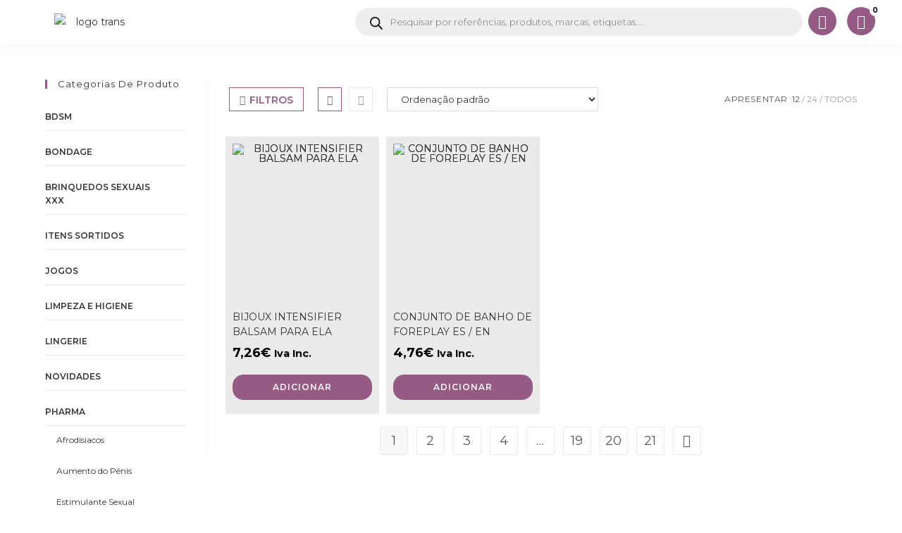

--- FILE ---
content_type: text/css
request_url: https://fidelio.pt/wp-content/uploads/elementor/css/post-33854.css?ver=1767626108
body_size: 1367
content:
.elementor-33854 .elementor-element.elementor-element-6c19d75:not(.elementor-motion-effects-element-type-background), .elementor-33854 .elementor-element.elementor-element-6c19d75 > .elementor-motion-effects-container > .elementor-motion-effects-layer{background-color:#FFFFFF;}.elementor-33854 .elementor-element.elementor-element-6c19d75 > .elementor-container{min-height:50px;}.elementor-33854 .elementor-element.elementor-element-6c19d75{border-style:solid;border-width:0px 0px 1px 0px;border-color:#FFFFFF;box-shadow:0px -10px 20px 0px rgba(0, 0, 0, 0.25);transition:background 0.3s, border 0.3s, border-radius 0.3s, box-shadow 0.3s;}.elementor-33854 .elementor-element.elementor-element-6c19d75 > .elementor-background-overlay{transition:background 0.3s, border-radius 0.3s, opacity 0.3s;}.elementor-33854 .elementor-element.elementor-element-5636711.elementor-column > .elementor-widget-wrap{justify-content:flex-end;}.elementor-33854 .elementor-element.elementor-element-5636711 > .elementor-element-populated{padding:0% 0% 0% 10%;}.elementor-widget-site-logo .hfe-site-logo-container .hfe-site-logo-img{border-color:var( --e-global-color-primary );}.elementor-widget-site-logo .widget-image-caption{color:var( --e-global-color-text );font-family:var( --e-global-typography-text-font-family ), Sans-serif;font-weight:var( --e-global-typography-text-font-weight );}.elementor-33854 .elementor-element.elementor-element-e6b7536 .hfe-site-logo-container, .elementor-33854 .elementor-element.elementor-element-e6b7536 .hfe-caption-width figcaption{text-align:center;}.elementor-33854 .elementor-element.elementor-element-e6b7536 .hfe-site-logo .hfe-site-logo-container img{width:9vw;}.elementor-33854 .elementor-element.elementor-element-e6b7536 .widget-image-caption{margin-top:0px;margin-bottom:0px;}.elementor-33854 .elementor-element.elementor-element-e6b7536{width:auto;max-width:auto;}.elementor-33854 .elementor-element.elementor-element-e6b7536 .hfe-site-logo-container .hfe-site-logo-img{border-style:none;}.elementor-bc-flex-widget .elementor-33854 .elementor-element.elementor-element-23b16b6.elementor-column .elementor-widget-wrap{align-items:center;}.elementor-33854 .elementor-element.elementor-element-23b16b6.elementor-column.elementor-element[data-element_type="column"] > .elementor-widget-wrap.elementor-element-populated{align-content:center;align-items:center;}.elementor-33854 .elementor-element.elementor-element-23b16b6.elementor-column > .elementor-widget-wrap{justify-content:flex-end;}.elementor-33854 .elementor-element.elementor-element-23b16b6 > .elementor-element-populated{padding:10px 30px 10px 0px;}.elementor-33854 .elementor-element.elementor-element-7838548{width:var( --container-widget-width, 60% );max-width:60%;--container-widget-width:60%;--container-widget-flex-grow:0;}.elementor-widget-icon.elementor-view-stacked .elementor-icon{background-color:var( --e-global-color-primary );}.elementor-widget-icon.elementor-view-framed .elementor-icon, .elementor-widget-icon.elementor-view-default .elementor-icon{color:var( --e-global-color-primary );border-color:var( --e-global-color-primary );}.elementor-widget-icon.elementor-view-framed .elementor-icon, .elementor-widget-icon.elementor-view-default .elementor-icon svg{fill:var( --e-global-color-primary );}.elementor-33854 .elementor-element.elementor-element-96bd2f7{width:auto;max-width:auto;align-self:center;}.elementor-33854 .elementor-element.elementor-element-96bd2f7 > .elementor-widget-container{margin:0px 0px -6px 0px;padding:0px 8px 0px 8px;}.elementor-33854 .elementor-element.elementor-element-96bd2f7.elementor-element{--flex-grow:0;--flex-shrink:0;}.elementor-33854 .elementor-element.elementor-element-96bd2f7 .elementor-icon-wrapper{text-align:center;}.elementor-33854 .elementor-element.elementor-element-96bd2f7.elementor-view-stacked .elementor-icon{background-color:#955B84;color:#FFFFFF;}.elementor-33854 .elementor-element.elementor-element-96bd2f7.elementor-view-framed .elementor-icon, .elementor-33854 .elementor-element.elementor-element-96bd2f7.elementor-view-default .elementor-icon{color:#955B84;border-color:#955B84;}.elementor-33854 .elementor-element.elementor-element-96bd2f7.elementor-view-framed .elementor-icon, .elementor-33854 .elementor-element.elementor-element-96bd2f7.elementor-view-default .elementor-icon svg{fill:#955B84;}.elementor-33854 .elementor-element.elementor-element-96bd2f7.elementor-view-framed .elementor-icon{background-color:#FFFFFF;}.elementor-33854 .elementor-element.elementor-element-96bd2f7.elementor-view-stacked .elementor-icon svg{fill:#FFFFFF;}.elementor-33854 .elementor-element.elementor-element-96bd2f7 .elementor-icon{font-size:20px;}.elementor-33854 .elementor-element.elementor-element-96bd2f7 .elementor-icon svg{height:20px;}.elementor-33854 .elementor-element.elementor-element-b488df7{width:var( --container-widget-width, 0% );max-width:0%;--container-widget-width:0%;--container-widget-flex-grow:0;align-self:flex-start;}.elementor-33854 .elementor-element.elementor-element-b488df7 > .elementor-widget-container{margin:0px -6px 0px -3px;padding:0px 0px 0px 0px;}.elementor-33854 .elementor-element.elementor-element-b488df7.elementor-element{--align-self:center;}.elementor-33854 .elementor-element.elementor-element-ecb2a6c{width:auto;max-width:auto;align-self:center;}.elementor-33854 .elementor-element.elementor-element-ecb2a6c > .elementor-widget-container{margin:0px 0px -6px 0px;padding:0px 8px 0px 8px;}.elementor-33854 .elementor-element.elementor-element-ecb2a6c .elementor-icon-wrapper{text-align:center;}.elementor-33854 .elementor-element.elementor-element-ecb2a6c.elementor-view-stacked .elementor-icon{background-color:#955B84;color:#FFFFFF;}.elementor-33854 .elementor-element.elementor-element-ecb2a6c.elementor-view-framed .elementor-icon, .elementor-33854 .elementor-element.elementor-element-ecb2a6c.elementor-view-default .elementor-icon{color:#955B84;border-color:#955B84;}.elementor-33854 .elementor-element.elementor-element-ecb2a6c.elementor-view-framed .elementor-icon, .elementor-33854 .elementor-element.elementor-element-ecb2a6c.elementor-view-default .elementor-icon svg{fill:#955B84;}.elementor-33854 .elementor-element.elementor-element-ecb2a6c.elementor-view-framed .elementor-icon{background-color:#FFFFFF;}.elementor-33854 .elementor-element.elementor-element-ecb2a6c.elementor-view-stacked .elementor-icon svg{fill:#FFFFFF;}.elementor-33854 .elementor-element.elementor-element-ecb2a6c .elementor-icon{font-size:20px;}.elementor-33854 .elementor-element.elementor-element-ecb2a6c .elementor-icon svg{height:20px;}.elementor-widget-hfe-cart .hfe-menu-cart__toggle .elementor-button{font-family:var( --e-global-typography-primary-font-family ), Sans-serif;font-weight:var( --e-global-typography-primary-font-weight );}.elementor-33854 .elementor-element.elementor-element-13260c1 .hfe-menu-cart__toggle .elementor-button{padding:0px 0px 0px 0px;font-family:"Montserrat", Sans-serif;font-size:12px;font-weight:700;}.elementor-33854 .elementor-element.elementor-element-13260c1{width:var( --container-widget-width, 0% );max-width:0%;--container-widget-width:0%;--container-widget-flex-grow:0;align-self:flex-start;}.elementor-33854 .elementor-element.elementor-element-13260c1 > .elementor-widget-container{margin:-20px 0px 0px 0px;padding:0px 0px 0px 0px;}.elementor-33854 .elementor-element.elementor-element-13260c1 .hfe-menu-cart__toggle .elementor-button,.elementor-33854 .elementor-element.elementor-element-13260c1 .hfe-cart-menu-wrap-default .hfe-cart-count:after, .elementor-33854 .elementor-element.elementor-element-13260c1 .hfe-cart-menu-wrap-default .hfe-cart-count{border-width:0px 0px 0px 0px;border-radius:0px 0px 0px 0px;}.elementor-33854 .elementor-element.elementor-element-13260c1 .hfe-menu-cart__toggle .elementor-button-icon{font-size:0px;}body:not(.rtl) .elementor-33854 .elementor-element.elementor-element-13260c1 .hfe-menu-cart__toggle .elementor-button-text{margin-right:0px;}body.rtl .elementor-33854 .elementor-element.elementor-element-13260c1 .hfe-menu-cart__toggle .elementor-button-text{margin-left:0px;}.elementor-33854 .elementor-element.elementor-element-13260c1 .hfe-menu-cart__toggle .elementor-button-icon[data-counter]:before{right:-0em;top:-0em;color:#000000;background-color:#FFFFFF;}.elementor-33854 .elementor-element.elementor-element-1b1dc0a:not(.elementor-motion-effects-element-type-background), .elementor-33854 .elementor-element.elementor-element-1b1dc0a > .elementor-motion-effects-container > .elementor-motion-effects-layer{background-color:#FFFFFF;}.elementor-33854 .elementor-element.elementor-element-1b1dc0a > .elementor-container{min-height:50px;}.elementor-33854 .elementor-element.elementor-element-1b1dc0a{border-style:solid;border-width:0px 0px 1px 0px;border-color:#FFFFFF;box-shadow:0px -10px 20px 0px rgba(0, 0, 0, 0.25);transition:background 0.3s, border 0.3s, border-radius 0.3s, box-shadow 0.3s;}.elementor-33854 .elementor-element.elementor-element-1b1dc0a > .elementor-background-overlay{transition:background 0.3s, border-radius 0.3s, opacity 0.3s;}.elementor-33854 .elementor-element.elementor-element-41fa358.elementor-column > .elementor-widget-wrap{justify-content:flex-end;}.elementor-33854 .elementor-element.elementor-element-41fa358 > .elementor-element-populated{padding:0% 0% 0% 10%;}.elementor-33854 .elementor-element.elementor-element-d5f9f31 .hfe-site-logo-container, .elementor-33854 .elementor-element.elementor-element-d5f9f31 .hfe-caption-width figcaption{text-align:center;}.elementor-33854 .elementor-element.elementor-element-d5f9f31 .hfe-site-logo .hfe-site-logo-container img{width:9vw;}.elementor-33854 .elementor-element.elementor-element-d5f9f31 .widget-image-caption{margin-top:0px;margin-bottom:0px;}.elementor-33854 .elementor-element.elementor-element-d5f9f31{width:auto;max-width:auto;}.elementor-33854 .elementor-element.elementor-element-d5f9f31 .hfe-site-logo-container .hfe-site-logo-img{border-style:none;}.elementor-bc-flex-widget .elementor-33854 .elementor-element.elementor-element-81eaee6.elementor-column .elementor-widget-wrap{align-items:center;}.elementor-33854 .elementor-element.elementor-element-81eaee6.elementor-column.elementor-element[data-element_type="column"] > .elementor-widget-wrap.elementor-element-populated{align-content:center;align-items:center;}.elementor-33854 .elementor-element.elementor-element-81eaee6.elementor-column > .elementor-widget-wrap{justify-content:flex-end;}.elementor-33854 .elementor-element.elementor-element-81eaee6 > .elementor-element-populated{padding:10px 30px 10px 0px;}.elementor-33854 .elementor-element.elementor-element-5b637f2{width:var( --container-widget-width, 60% );max-width:60%;--container-widget-width:60%;--container-widget-flex-grow:0;}.elementor-33854 .elementor-element.elementor-element-3e3223c{width:auto;max-width:auto;align-self:center;}.elementor-33854 .elementor-element.elementor-element-3e3223c > .elementor-widget-container{margin:0px 0px -6px 0px;padding:0px 8px 0px 8px;}.elementor-33854 .elementor-element.elementor-element-3e3223c.elementor-element{--flex-grow:0;--flex-shrink:0;}.elementor-33854 .elementor-element.elementor-element-3e3223c .elementor-icon-wrapper{text-align:center;}.elementor-33854 .elementor-element.elementor-element-3e3223c.elementor-view-stacked .elementor-icon{background-color:#955B84;color:#FFFFFF;}.elementor-33854 .elementor-element.elementor-element-3e3223c.elementor-view-framed .elementor-icon, .elementor-33854 .elementor-element.elementor-element-3e3223c.elementor-view-default .elementor-icon{color:#955B84;border-color:#955B84;}.elementor-33854 .elementor-element.elementor-element-3e3223c.elementor-view-framed .elementor-icon, .elementor-33854 .elementor-element.elementor-element-3e3223c.elementor-view-default .elementor-icon svg{fill:#955B84;}.elementor-33854 .elementor-element.elementor-element-3e3223c.elementor-view-framed .elementor-icon{background-color:#FFFFFF;}.elementor-33854 .elementor-element.elementor-element-3e3223c.elementor-view-stacked .elementor-icon svg{fill:#FFFFFF;}.elementor-33854 .elementor-element.elementor-element-3e3223c .elementor-icon{font-size:20px;}.elementor-33854 .elementor-element.elementor-element-3e3223c .elementor-icon svg{height:20px;}.elementor-33854 .elementor-element.elementor-element-2d37c09{width:var( --container-widget-width, 0% );max-width:0%;--container-widget-width:0%;--container-widget-flex-grow:0;align-self:flex-start;}.elementor-33854 .elementor-element.elementor-element-2d37c09 > .elementor-widget-container{margin:0px -6px 0px -3px;padding:0px 0px 0px 0px;}.elementor-33854 .elementor-element.elementor-element-2d37c09.elementor-element{--align-self:center;}.elementor-33854 .elementor-element.elementor-element-f007d7c{width:auto;max-width:auto;align-self:center;}.elementor-33854 .elementor-element.elementor-element-f007d7c > .elementor-widget-container{margin:0px 0px -6px 0px;padding:0px 8px 0px 8px;}.elementor-33854 .elementor-element.elementor-element-f007d7c .elementor-icon-wrapper{text-align:center;}.elementor-33854 .elementor-element.elementor-element-f007d7c.elementor-view-stacked .elementor-icon{background-color:#955B84;color:#FFFFFF;}.elementor-33854 .elementor-element.elementor-element-f007d7c.elementor-view-framed .elementor-icon, .elementor-33854 .elementor-element.elementor-element-f007d7c.elementor-view-default .elementor-icon{color:#955B84;border-color:#955B84;}.elementor-33854 .elementor-element.elementor-element-f007d7c.elementor-view-framed .elementor-icon, .elementor-33854 .elementor-element.elementor-element-f007d7c.elementor-view-default .elementor-icon svg{fill:#955B84;}.elementor-33854 .elementor-element.elementor-element-f007d7c.elementor-view-framed .elementor-icon{background-color:#FFFFFF;}.elementor-33854 .elementor-element.elementor-element-f007d7c.elementor-view-stacked .elementor-icon svg{fill:#FFFFFF;}.elementor-33854 .elementor-element.elementor-element-f007d7c .elementor-icon{font-size:20px;}.elementor-33854 .elementor-element.elementor-element-f007d7c .elementor-icon svg{height:20px;}.elementor-33854 .elementor-element.elementor-element-e2a92c7 .hfe-menu-cart__toggle .elementor-button{padding:0px 0px 0px 0px;font-family:"Montserrat", Sans-serif;font-size:12px;font-weight:700;}.elementor-33854 .elementor-element.elementor-element-e2a92c7{width:var( --container-widget-width, 0% );max-width:0%;--container-widget-width:0%;--container-widget-flex-grow:0;align-self:flex-start;}.elementor-33854 .elementor-element.elementor-element-e2a92c7 > .elementor-widget-container{margin:-20px 0px 0px 0px;padding:0px 0px 0px 0px;}.elementor-33854 .elementor-element.elementor-element-e2a92c7 .hfe-menu-cart__toggle .elementor-button,.elementor-33854 .elementor-element.elementor-element-e2a92c7 .hfe-cart-menu-wrap-default .hfe-cart-count:after, .elementor-33854 .elementor-element.elementor-element-e2a92c7 .hfe-cart-menu-wrap-default .hfe-cart-count{border-width:0px 0px 0px 0px;border-radius:0px 0px 0px 0px;}.elementor-33854 .elementor-element.elementor-element-e2a92c7 .hfe-menu-cart__toggle .elementor-button-icon{font-size:0px;}body:not(.rtl) .elementor-33854 .elementor-element.elementor-element-e2a92c7 .hfe-menu-cart__toggle .elementor-button-text{margin-right:0px;}body.rtl .elementor-33854 .elementor-element.elementor-element-e2a92c7 .hfe-menu-cart__toggle .elementor-button-text{margin-left:0px;}.elementor-33854 .elementor-element.elementor-element-e2a92c7 .hfe-menu-cart__toggle .elementor-button-icon[data-counter]:before{right:-0em;top:-0em;color:#000000;background-color:#FFFFFF;}@media(min-width:768px){.elementor-33854 .elementor-element.elementor-element-5636711{width:15%;}.elementor-33854 .elementor-element.elementor-element-23b16b6{width:85%;}.elementor-33854 .elementor-element.elementor-element-41fa358{width:15%;}.elementor-33854 .elementor-element.elementor-element-81eaee6{width:85%;}}@media(max-width:1024px) and (min-width:768px){.elementor-33854 .elementor-element.elementor-element-5636711{width:20%;}.elementor-33854 .elementor-element.elementor-element-23b16b6{width:80%;}.elementor-33854 .elementor-element.elementor-element-41fa358{width:20%;}.elementor-33854 .elementor-element.elementor-element-81eaee6{width:80%;}}@media(max-width:1024px){.elementor-33854 .elementor-element.elementor-element-e6b7536 .hfe-site-logo .hfe-site-logo-container img{width:100%;}.elementor-33854 .elementor-element.elementor-element-d5f9f31 .hfe-site-logo .hfe-site-logo-container img{width:100%;}}@media(max-width:767px){.elementor-33854 .elementor-element.elementor-element-41fa358{width:40%;}.elementor-33854 .elementor-element.elementor-element-81eaee6{width:60%;}.elementor-33854 .elementor-element.elementor-element-81eaee6.elementor-column > .elementor-widget-wrap{justify-content:flex-end;}.elementor-33854 .elementor-element.elementor-element-81eaee6 > .elementor-element-populated{padding:10px 0px 10px 0px;}.elementor-33854 .elementor-element.elementor-element-5b637f2{width:auto;max-width:auto;}}/* Start custom CSS for wp-widget-dgwt_wcas_ajax_search, class: .elementor-element-7838548 */.dgwt-wcas-style-pirx .dgwt-wcas-sf-wrapp {
    padding: 0px !important;
}
.dgwt-wcas-search-wrapp {
    max-width: 100% !important;
}
.dgwt-wcas-style-pirx .dgwt-wcas-sf-wrapp input[type=search].dgwt-wcas-search-input {
    padding: 0px 24px 1px 48px !important;
    line-height: 13px !important;
    font-size: 13px !important;
    font-family: 'Montserrat' !important;
    font-weight: 600 !important;
}

/*** ICON SEARCH***/.dgwt-wcas-style-pirx .dgwt-wcas-sf-wrapp button.dgwt-wcas-search-submit {
    left: 13px !important;
    top: 5px !important;
}/* End custom CSS */
/* Start custom CSS for shortcode, class: .elementor-element-b488df7 */.elementor-33854 .elementor-element.elementor-element-b488df7{
margin: -4px 0px 0px -17px;
    padding: 3px 8px 3px 8px;
    font-family: 'Montserrat';
    font-size: 12px;
    font-weight: 700;
    background-color: #fff;
    line-height: 12px;
    border-radius: 100px;

}/* End custom CSS */
/* Start custom CSS for wp-widget-dgwt_wcas_ajax_search, class: .elementor-element-5b637f2 */.dgwt-wcas-style-pirx .dgwt-wcas-sf-wrapp {
    padding: 0px !important;
}
.dgwt-wcas-search-wrapp {
    max-width: 100% !important;
}
.dgwt-wcas-style-pirx .dgwt-wcas-sf-wrapp input[type=search].dgwt-wcas-search-input {
    padding: 0px 24px 1px 48px !important;
    line-height: 13px !important;
    font-size: 13px !important;
    font-family: 'Montserrat' !important;
    font-weight: 600 !important;
}

/*** ICON SEARCH***/.dgwt-wcas-style-pirx .dgwt-wcas-sf-wrapp button.dgwt-wcas-search-submit {
    left: 13px !important;
    top: 5px !important;
}/* End custom CSS */
/* Start custom CSS for shortcode, class: .elementor-element-2d37c09 */.elementor-33854 .elementor-element.elementor-element-2d37c09{
margin: -4px 0px 0px -17px;
    padding: 3px 8px 3px 8px;
    font-family: 'Montserrat';
    font-size: 12px;
    font-weight: 700;
    background-color: #fff;
    line-height: 12px;
    border-radius: 100px;

}/* End custom CSS */

--- FILE ---
content_type: text/css
request_url: https://fidelio.pt/wp-content/uploads/elementor/css/post-34492.css?ver=1767626108
body_size: 1009
content:
.elementor-34492 .elementor-element.elementor-element-a0c4871{--display:flex;--min-height:70px;--flex-direction:row;--container-widget-width:initial;--container-widget-height:100%;--container-widget-flex-grow:1;--container-widget-align-self:stretch;--flex-wrap-mobile:wrap;--gap:0px 0px;--row-gap:0px;--column-gap:0px;box-shadow:0px 10px 20px 0px rgba(0, 0, 0, 0.25);--padding-top:10px;--padding-bottom:10px;--padding-left:30px;--padding-right:30px;}.elementor-34492 .elementor-element.elementor-element-a0c4871:not(.elementor-motion-effects-element-type-background), .elementor-34492 .elementor-element.elementor-element-a0c4871 > .elementor-motion-effects-container > .elementor-motion-effects-layer{background-color:#955B84;}.elementor-34492 .elementor-element.elementor-element-e406929{--display:flex;--flex-direction:row;--container-widget-width:initial;--container-widget-height:100%;--container-widget-flex-grow:1;--container-widget-align-self:stretch;--flex-wrap-mobile:wrap;--padding-top:0px;--padding-bottom:0px;--padding-left:0px;--padding-right:0px;}.elementor-34492 .elementor-element.elementor-element-6577c56{--display:flex;--flex-direction:row;--container-widget-width:initial;--container-widget-height:100%;--container-widget-flex-grow:1;--container-widget-align-self:stretch;--flex-wrap-mobile:wrap;--justify-content:flex-end;--gap:0px 0px;--row-gap:0px;--column-gap:0px;--padding-top:20px;--padding-bottom:20px;--padding-left:20px;--padding-right:20px;}.elementor-widget-heading .elementor-heading-title{font-family:var( --e-global-typography-primary-font-family ), Sans-serif;font-weight:var( --e-global-typography-primary-font-weight );color:var( --e-global-color-primary );}.elementor-34492 .elementor-element.elementor-element-149deb2{width:auto;max-width:auto;}.elementor-34492 .elementor-element.elementor-element-149deb2 > .elementor-widget-container{padding:0px 030px 0px 0px;}.elementor-34492 .elementor-element.elementor-element-149deb2.elementor-element{--align-self:center;}.elementor-34492 .elementor-element.elementor-element-149deb2 .elementor-heading-title{font-family:"Montserrat", Sans-serif;font-size:13px;font-weight:400;color:#FFFFFF;}.elementor-34492 .elementor-element.elementor-element-2e03a42{--grid-template-columns:repeat(0, auto);--icon-size:13px;--grid-column-gap:10px;--grid-row-gap:0px;}.elementor-34492 .elementor-element.elementor-element-2e03a42 .elementor-widget-container{text-align:center;}.elementor-34492 .elementor-element.elementor-element-2e03a42.elementor-element{--align-self:center;}.elementor-34492 .elementor-element.elementor-element-2e03a42 .elementor-social-icon{background-color:#D7A0C66E;}.elementor-34492 .elementor-element.elementor-element-2e03a42 .elementor-social-icon i{color:#FFFFFF;}.elementor-34492 .elementor-element.elementor-element-2e03a42 .elementor-social-icon svg{fill:#FFFFFF;}.elementor-34492 .elementor-element.elementor-element-2e03a42 .elementor-icon{border-radius:190px 190px 190px 190px;}.elementor-34492 .elementor-element.elementor-element-7e17c5e{--display:flex;--flex-direction:row;--container-widget-width:calc( ( 1 - var( --container-widget-flex-grow ) ) * 100% );--container-widget-height:100%;--container-widget-flex-grow:1;--container-widget-align-self:stretch;--flex-wrap-mobile:wrap;--align-items:center;--gap:0px 0px;--row-gap:0px;--column-gap:0px;--padding-top:20px;--padding-bottom:20px;--padding-left:0px;--padding-right:20px;}.elementor-34492 .elementor-element.elementor-element-7e17c5e.e-con{--align-self:center;--order:-99999 /* order start hack */;--flex-grow:0;--flex-shrink:0;}.elementor-34492 .elementor-element.elementor-element-57ae73c{width:auto;max-width:auto;}.elementor-34492 .elementor-element.elementor-element-57ae73c > .elementor-widget-container{padding:0px 10px 0px 010px;}.elementor-34492 .elementor-element.elementor-element-57ae73c.elementor-element{--align-self:flex-start;--flex-grow:0;--flex-shrink:1;}.elementor-34492 .elementor-element.elementor-element-57ae73c .elementor-heading-title{font-family:"Montserrat", Sans-serif;font-size:13px;font-weight:400;color:#FFFFFF;}.elementor-34492 .elementor-element.elementor-element-2337dfc{width:auto;max-width:auto;}.elementor-34492 .elementor-element.elementor-element-2337dfc > .elementor-widget-container{padding:0px 10px 0px 010px;}.elementor-34492 .elementor-element.elementor-element-2337dfc.elementor-element{--align-self:flex-start;--flex-grow:0;--flex-shrink:1;}.elementor-34492 .elementor-element.elementor-element-2337dfc .elementor-heading-title{font-family:"Montserrat", Sans-serif;font-size:13px;font-weight:400;color:#FFFFFF;}.elementor-34492 .elementor-element.elementor-element-4d0e0d6{--display:flex;--flex-direction:row;--container-widget-width:calc( ( 1 - var( --container-widget-flex-grow ) ) * 100% );--container-widget-height:100%;--container-widget-flex-grow:1;--container-widget-align-self:stretch;--flex-wrap-mobile:wrap;--justify-content:center;--align-items:center;--gap:0px 0px;--row-gap:0px;--column-gap:0px;--padding-top:20px;--padding-bottom:20px;--padding-left:20px;--padding-right:20px;}.elementor-34492 .elementor-element.elementor-element-4d0e0d6.e-con{--align-self:center;--order:-99999 /* order start hack */;--flex-grow:0;--flex-shrink:0;}.elementor-34492 .elementor-element.elementor-element-700120e{width:auto;max-width:auto;}.elementor-34492 .elementor-element.elementor-element-700120e > .elementor-widget-container{padding:0px 10px 0px 010px;}.elementor-34492 .elementor-element.elementor-element-700120e.elementor-element{--align-self:flex-start;--flex-grow:0;--flex-shrink:1;}.elementor-34492 .elementor-element.elementor-element-700120e .elementor-heading-title{font-family:"Montserrat", Sans-serif;font-size:13px;font-weight:400;color:#FFFFFF;}.elementor-34492 .elementor-element.elementor-element-0ce5266{width:auto;max-width:auto;}.elementor-34492 .elementor-element.elementor-element-0ce5266 > .elementor-widget-container{padding:0px 10px 0px 010px;}.elementor-34492 .elementor-element.elementor-element-0ce5266.elementor-element{--align-self:flex-start;--flex-grow:0;--flex-shrink:1;}.elementor-34492 .elementor-element.elementor-element-0ce5266 .elementor-heading-title{font-family:"Montserrat", Sans-serif;font-size:13px;font-weight:400;color:#FFFFFF;}.elementor-34492 .elementor-element.elementor-element-40f9f87{width:auto;max-width:auto;}.elementor-34492 .elementor-element.elementor-element-40f9f87 > .elementor-widget-container{padding:0px 10px 0px 010px;}.elementor-34492 .elementor-element.elementor-element-40f9f87.elementor-element{--align-self:flex-start;--flex-grow:0;--flex-shrink:1;}.elementor-34492 .elementor-element.elementor-element-40f9f87 .elementor-heading-title{font-family:"Montserrat", Sans-serif;font-size:13px;font-weight:400;color:#FFFFFF;}.elementor-34492 .elementor-element.elementor-element-9e40191{--display:flex;--min-height:70px;--flex-direction:row;--container-widget-width:initial;--container-widget-height:100%;--container-widget-flex-grow:1;--container-widget-align-self:stretch;--flex-wrap-mobile:wrap;--gap:0px 0px;--row-gap:0px;--column-gap:0px;box-shadow:0px 10px 20px 0px rgba(0, 0, 0, 0.25);--padding-top:10px;--padding-bottom:10px;--padding-left:30px;--padding-right:30px;}.elementor-34492 .elementor-element.elementor-element-9e40191:not(.elementor-motion-effects-element-type-background), .elementor-34492 .elementor-element.elementor-element-9e40191 > .elementor-motion-effects-container > .elementor-motion-effects-layer{background-color:#955B84;}.elementor-34492 .elementor-element.elementor-element-b4933db{--display:flex;--flex-direction:row;--container-widget-width:initial;--container-widget-height:100%;--container-widget-flex-grow:1;--container-widget-align-self:stretch;--flex-wrap-mobile:wrap;--padding-top:0px;--padding-bottom:0px;--padding-left:0px;--padding-right:0px;}.elementor-34492 .elementor-element.elementor-element-d9e329b{--display:flex;--flex-direction:row;--container-widget-width:calc( ( 1 - var( --container-widget-flex-grow ) ) * 100% );--container-widget-height:100%;--container-widget-flex-grow:1;--container-widget-align-self:stretch;--flex-wrap-mobile:wrap;--align-items:center;--gap:0px 0px;--row-gap:0px;--column-gap:0px;--padding-top:20px;--padding-bottom:20px;--padding-left:0px;--padding-right:20px;}.elementor-34492 .elementor-element.elementor-element-d9e329b.e-con{--align-self:center;--order:-99999 /* order start hack */;--flex-grow:0;--flex-shrink:0;}.elementor-34492 .elementor-element.elementor-element-6ef1392{width:auto;max-width:auto;}.elementor-34492 .elementor-element.elementor-element-6ef1392 > .elementor-widget-container{padding:0px 10px 0px 010px;}.elementor-34492 .elementor-element.elementor-element-6ef1392.elementor-element{--align-self:flex-start;--flex-grow:0;--flex-shrink:1;}.elementor-34492 .elementor-element.elementor-element-6ef1392 .elementor-heading-title{font-family:"Montserrat", Sans-serif;font-size:13px;font-weight:400;color:#FFFFFF;}.elementor-34492 .elementor-element.elementor-element-02ae1bc{width:auto;max-width:auto;}.elementor-34492 .elementor-element.elementor-element-02ae1bc > .elementor-widget-container{padding:0px 10px 0px 010px;}.elementor-34492 .elementor-element.elementor-element-02ae1bc.elementor-element{--align-self:flex-start;--flex-grow:0;--flex-shrink:1;}.elementor-34492 .elementor-element.elementor-element-02ae1bc .elementor-heading-title{font-family:"Montserrat", Sans-serif;font-size:13px;font-weight:400;color:#FFFFFF;}.elementor-34492 .elementor-element.elementor-element-6047f63{width:auto;max-width:auto;}.elementor-34492 .elementor-element.elementor-element-6047f63 > .elementor-widget-container{padding:0px 10px 0px 010px;}.elementor-34492 .elementor-element.elementor-element-6047f63.elementor-element{--align-self:flex-start;--flex-grow:0;--flex-shrink:1;}.elementor-34492 .elementor-element.elementor-element-6047f63 .elementor-heading-title{font-family:"Montserrat", Sans-serif;font-size:13px;font-weight:400;color:#FFFFFF;}.elementor-34492 .elementor-element.elementor-element-12656a7{--display:flex;--flex-direction:row;--container-widget-width:initial;--container-widget-height:100%;--container-widget-flex-grow:1;--container-widget-align-self:stretch;--flex-wrap-mobile:wrap;--justify-content:flex-end;--gap:0px 0px;--row-gap:0px;--column-gap:0px;--padding-top:20px;--padding-bottom:20px;--padding-left:20px;--padding-right:20px;}.elementor-34492 .elementor-element.elementor-element-1238925{width:auto;max-width:auto;}.elementor-34492 .elementor-element.elementor-element-1238925 > .elementor-widget-container{padding:0px 10px 0px 010px;}.elementor-34492 .elementor-element.elementor-element-1238925.elementor-element{--align-self:flex-start;--flex-grow:0;--flex-shrink:1;}.elementor-34492 .elementor-element.elementor-element-1238925 .elementor-heading-title{font-family:"Montserrat", Sans-serif;font-size:13px;font-weight:400;color:#FFFFFF;}.elementor-34492 .elementor-element.elementor-element-c0e24cd{--display:flex;--flex-direction:row;--container-widget-width:calc( ( 1 - var( --container-widget-flex-grow ) ) * 100% );--container-widget-height:100%;--container-widget-flex-grow:1;--container-widget-align-self:stretch;--flex-wrap-mobile:wrap;--justify-content:space-between;--align-items:center;border-style:solid;--border-style:solid;border-width:1px 0px 0px 0px;--border-top-width:1px;--border-right-width:0px;--border-bottom-width:0px;--border-left-width:0px;border-color:#D7A0C66E;--border-color:#D7A0C66E;--padding-top:8px;--padding-bottom:8px;--padding-left:30px;--padding-right:30px;}.elementor-34492 .elementor-element.elementor-element-c0e24cd:not(.elementor-motion-effects-element-type-background), .elementor-34492 .elementor-element.elementor-element-c0e24cd > .elementor-motion-effects-container > .elementor-motion-effects-layer{background-color:#955B84;}.elementor-34492 .elementor-element.elementor-element-c0e24cd.e-con{--align-self:center;}.elementor-widget-copyright .hfe-copyright-wrapper a, .elementor-widget-copyright .hfe-copyright-wrapper{color:var( --e-global-color-text );}.elementor-widget-copyright .hfe-copyright-wrapper, .elementor-widget-copyright .hfe-copyright-wrapper a{font-family:var( --e-global-typography-text-font-family ), Sans-serif;font-weight:var( --e-global-typography-text-font-weight );}.elementor-34492 .elementor-element.elementor-element-9c78c66 .hfe-copyright-wrapper{text-align:left;}.elementor-34492 .elementor-element.elementor-element-9c78c66{width:auto;max-width:auto;}.elementor-34492 .elementor-element.elementor-element-9c78c66.elementor-element{--align-self:center;}.elementor-34492 .elementor-element.elementor-element-9c78c66 .hfe-copyright-wrapper a, .elementor-34492 .elementor-element.elementor-element-9c78c66 .hfe-copyright-wrapper{color:#FFFFFF;}.elementor-34492 .elementor-element.elementor-element-9c78c66 .hfe-copyright-wrapper, .elementor-34492 .elementor-element.elementor-element-9c78c66 .hfe-copyright-wrapper a{font-family:"Montserrat", Sans-serif;font-size:12px;font-weight:400;text-transform:uppercase;}.elementor-34492 .elementor-element.elementor-element-3885c9d{width:auto;max-width:auto;}.elementor-34492 .elementor-element.elementor-element-3885c9d > .elementor-widget-container{padding:0px 5px 0px 5px;}.elementor-34492 .elementor-element.elementor-element-3885c9d.elementor-element{--align-self:center;--flex-grow:0;--flex-shrink:1;}.elementor-34492 .elementor-element.elementor-element-3885c9d .elementor-heading-title{font-family:"Montserrat", Sans-serif;font-size:12px;font-weight:400;text-transform:uppercase;color:#FFFFFF;}@media(max-width:1024px){.elementor-34492 .elementor-element.elementor-element-9e40191{--min-height:150px;--gap:0px 0px;--row-gap:0px;--column-gap:0px;--margin-top:0px;--margin-bottom:0px;--margin-left:0px;--margin-right:0px;--padding-top:0px;--padding-bottom:0px;--padding-left:0px;--padding-right:010px;}.elementor-34492 .elementor-element.elementor-element-d9e329b{--gap:0px 0px;--row-gap:0px;--column-gap:0px;--padding-top:0px;--padding-bottom:0px;--padding-left:0px;--padding-right:0px;}.elementor-34492 .elementor-element.elementor-element-12656a7{--gap:0px 0px;--row-gap:0px;--column-gap:0px;--padding-top:0px;--padding-bottom:0px;--padding-left:0px;--padding-right:0px;}.elementor-34492 .elementor-element.elementor-element-12656a7.e-con{--align-self:center;}.elementor-34492 .elementor-element.elementor-element-c0e24cd{--padding-top:8px;--padding-bottom:8px;--padding-left:10px;--padding-right:10px;}}@media(max-width:767px){.elementor-34492 .elementor-element.elementor-element-9e40191{--min-height:100px;--align-items:center;--container-widget-width:calc( ( 1 - var( --container-widget-flex-grow ) ) * 100% );--gap:0px 0px;--row-gap:0px;--column-gap:0px;}.elementor-34492 .elementor-element.elementor-element-d9e329b{--justify-content:center;}.elementor-34492 .elementor-element.elementor-element-12656a7{--justify-content:center;}.elementor-34492 .elementor-element.elementor-element-c0e24cd{--flex-direction:column-reverse;--container-widget-width:100%;--container-widget-height:initial;--container-widget-flex-grow:0;--container-widget-align-self:initial;--flex-wrap-mobile:wrap;--justify-content:center;}}@media(min-width:768px){.elementor-34492 .elementor-element.elementor-element-e406929{--width:100%;}.elementor-34492 .elementor-element.elementor-element-7e17c5e{--width:35%;}.elementor-34492 .elementor-element.elementor-element-4d0e0d6{--width:35%;}.elementor-34492 .elementor-element.elementor-element-b4933db{--width:100%;}.elementor-34492 .elementor-element.elementor-element-d9e329b{--width:35%;}.elementor-34492 .elementor-element.elementor-element-c0e24cd{--content-width:100%;}}@media(max-width:1024px) and (min-width:768px){.elementor-34492 .elementor-element.elementor-element-b4933db{--width:100%;}.elementor-34492 .elementor-element.elementor-element-d9e329b{--width:60%;}.elementor-34492 .elementor-element.elementor-element-12656a7{--width:40%;}}